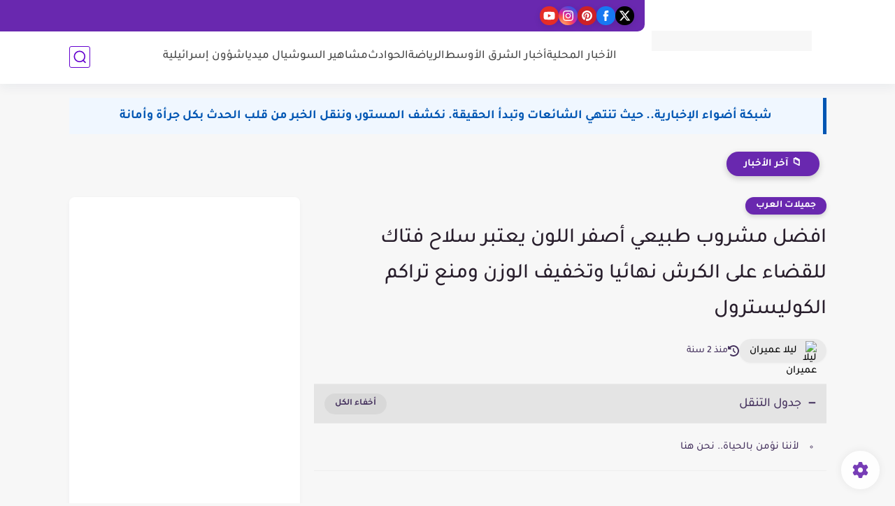

--- FILE ---
content_type: text/html; charset=utf-8
request_url: https://www.google.com/recaptcha/api2/aframe
body_size: 224
content:
<!DOCTYPE HTML><html><head><meta http-equiv="content-type" content="text/html; charset=UTF-8"></head><body><script nonce="gsYDxZziz_0lwQkr4wSnlg">/** Anti-fraud and anti-abuse applications only. See google.com/recaptcha */ try{var clients={'sodar':'https://pagead2.googlesyndication.com/pagead/sodar?'};window.addEventListener("message",function(a){try{if(a.source===window.parent){var b=JSON.parse(a.data);var c=clients[b['id']];if(c){var d=document.createElement('img');d.src=c+b['params']+'&rc='+(localStorage.getItem("rc::a")?sessionStorage.getItem("rc::b"):"");window.document.body.appendChild(d);sessionStorage.setItem("rc::e",parseInt(sessionStorage.getItem("rc::e")||0)+1);localStorage.setItem("rc::h",'1768547089017');}}}catch(b){}});window.parent.postMessage("_grecaptcha_ready", "*");}catch(b){}</script></body></html>